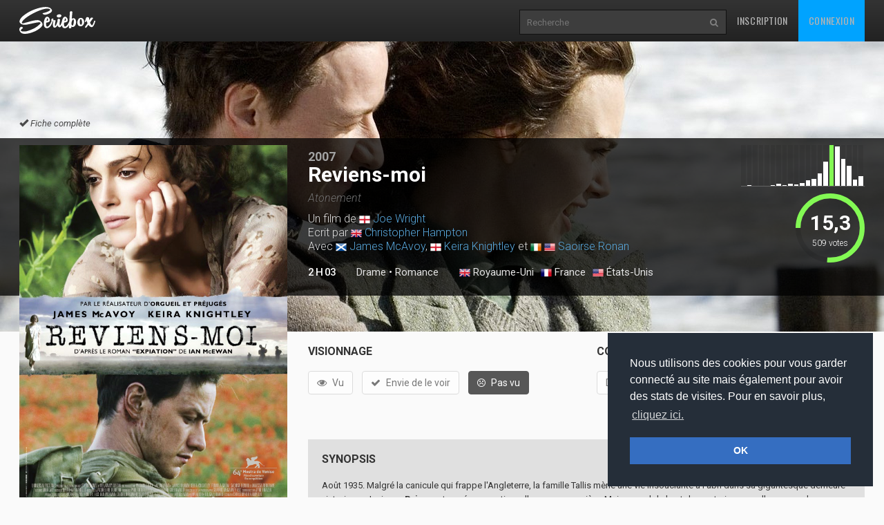

--- FILE ---
content_type: text/html
request_url: https://www.seriebox.com/cine/reviens-moi.html
body_size: 13833
content:
<!DOCTYPE html>
<!--[if IE]><![endif]-->
<!--[if lt IE 7 ]> <html lang="fr" class="ie6"> <![endif]-->
<!--[if IE 7 ]>    <html lang="fr" class="ie7"> <![endif]-->
<!--[if IE 8 ]>    <html lang="fr" class="ie8"> <![endif]-->
<!--[if IE 9 ]>    <html lang="fr" class="ie9"> <![endif]-->
<!--[if (gt IE 9)|!(IE)]><!--> <html lang="fr" class=""> <!--<![endif]-->
	<head prefix="og: http://ogp.me/ns# seriebox: http://ogp.me/ns/apps/seriebox#">
		<meta charset="utf-8" />
		<title>Reviens-moi - Seriebox</title>
		<link rel="canonical" href="https://www.seriebox.com/cine/reviens-moi.html" />
		<!-- Mobile viewport optimized: j.mp/bplateviewport -->
		<meta name="viewport" content="width=device-width, initial-scale=1.0, maximum-scale=1.0, user-scalable=no">
		<link rel="icon" type="image/png" href="https://www.seriebox.com/images/favicons/favicon.png" />
		<link rel="apple-touch-icon" href="https://www.seriebox.com/images/favicons/apple-touch-icon-precomposed.png">
		<meta name="robots" content="all" />
		<meta name="description" content="Août 1935. Malgré la canicule qui frappe l'Angleterre, la famille Tallis mène une vie insouciante à l'abri dans sa gigantesque demeure victorienne. La jeune Briony a trouvé sa vocation, elle sera romancière. Mais quand du haut de ses treize ans, elle surprend sa soeur aînée Cecilia dans les bras de Robbie, fils de domestique, sa réaction naïve face aux désirs des adultes va provoquer une tragédie et marquer à jamais le destin du jeune homme." />
		<meta name="author" content="babajem" />
		<meta name="alexaVerifyID" content="9jiB0fU6Hn2TCsFCuX6dT26pMek" />
		<meta property="fb:app_id" content="136348001434" />
		<meta name="theme-color" content="#356ec1" />
		<meta property="og:site_name" content="Seriebox">
		<meta property="og:type" content="video.movie" />
		<meta property="og:title" content="Reviens-moi" />
		<meta property="og:image" content="https://img.seriebox.com/films/3/3844/affich_3844_2.jpg" />
		<meta property="og:description" content="Août 1935. Malgré la canicule qui frappe l'Angleterre, la famille Tallis mène une vie insouciante à l'abri dans sa gigantesque demeure victorienne. La jeune Briony a trouvé sa vocation, elle sera romancière. Mais quand du haut de ses treize ans, elle surprend sa soeur aînée Cecilia dans les bras de Robbie, fils de domestique, sa réaction naïve face aux désirs des adultes va provoquer une tragédie et marquer à jamais le destin du jeune homme." />
		<meta property="og:url" content="https://www.seriebox.com/cine/reviens-moi.html">
		<meta name="twitter:card" content="photo" />
		<meta name="twitter:site" content="@seriebox" />
		<meta name="twitter:title" content="Reviens-moi" />
		<meta name="twitter:description" content="Août 1935. Malgré la canicule qui frappe l'Angleterre, la famille Tallis mène une vie insouciante à l'abri dans sa gigantesque demeure victorienne. La jeune Briony a trouvé sa vocation, elle sera romancière. Mais quand du haut de ses treize ans, elle surprend sa soeur aînée Cecilia dans les bras de Robbie, fils de domestique, sa réaction naïve face aux désirs des adultes va provoquer une tragédie et marquer à jamais le destin du jeune homme." />
		<meta name="twitter:image" content="https://img.seriebox.com/films/3/3844/affich_3844_2.jpg" />
		<meta name="movieTitle" content="Reviens-moi">
		<!-- HTML5 shim and Respond.js IE8 support of HTML5 elements and media queries -->
		<!--[if lt IE 9]>
			<script src="https://www.seriebox.com/bower_components/html5shiv/dist/html5shiv.min.js"></script>
			<script src="https://www.seriebox.com/bower_components/respond/dest/respond.min.js"></script>
		<![endif]-->
		<link href="https://fonts.googleapis.com/css?family=Oswald:400,300,700" rel="stylesheet" type="text/css">
		<link href="https://fonts.googleapis.com/css?family=Roboto:400,100,100italic,300,300italic,400italic,500,500italic,700,700italic" rel="stylesheet" type="text/css">
		<link rel="stylesheet" href="https://www.seriebox.com/bower_components/bootstrap/dist/css/bootstrap.min.css">
		<link rel="stylesheet" href="https://www.seriebox.com/css/font-awesome-4.7.0/css/font-awesome.min.css">
		<link rel="stylesheet" href="https://www.seriebox.com/js/plugins/jquery-ui/jquery-ui-1.10.3.custom.min.css">
		<link rel="stylesheet" href="https://www.seriebox.com/js/plugins/EasyAutocomplete-1.3.5/easy-autocomplete.min.css">
		<link rel="stylesheet" href="https://www.seriebox.com/js/plugins/EasyAutocomplete-1.3.5/easy-autocomplete.themes.min.css">
		<link rel="stylesheet" media="all" href="https://www.seriebox.com/js/plugins/icheck/skins/square/blue.css?t=1132" />
		<link rel="stylesheet" media="all" href="https://www.seriebox.com/js/plugins/tempus-dominus-4.17.49/css/bootstrap-datetimepicker.min.css?t=1132" />
		<link rel="stylesheet" media="all" href="https://www.seriebox.com/css/animatecss/animate.css?t=1132" />
		<link rel="stylesheet" media="all" href="https://www.seriebox.com/bower_components/slick-carousel/slick/slick.css?t=1132" />
		<link rel="stylesheet" media="all" href="https://www.seriebox.com/bower_components/slick-carousel/slick/slick-theme.css?t=1132" />
		<link rel="stylesheet" media="all" href="https://www.seriebox.com/bower_components/fancybox/dist/jquery.fancybox.min.css?t=1132" />
		<link rel="stylesheet" media="all" href="https://www.seriebox.com/css/global/seriebox_20260109140434.css" />
	</head>
	<body>
		<header class="navbar navbar-inverse navbar-fixed-top compensate-for-scrollbar bs-docs-nav" id="movie">
			<div class="container">
				<div class="navbar-header">
					<button class="navbar-toggle collapsed" type="button" data-toggle="collapse" data-target=".bs-navbar-collapse">
						<span class="sr-only">Toggle navigation</span>
						<span class="icon-bar"></span>
						<span class="icon-bar"></span>
						<span class="icon-bar"></span>
					</button>
					<a href="https://www.seriebox.com" class="navbar-brand">
						<img src="https://www.seriebox.com/images/logos/seriebox_logo_white.svg" alt="Seriebox Logo" width="110" height="39" style="margin-top: 10px;" />
					</a>
				</div>
				<nav class="collapse navbar-collapse bs-navbar-collapse">
					<div class="navbar-collapse-inner">
						<ul class="nav navbar-nav navbar-right">
							<li>
								<a href="https://www.seriebox.com/forum/register.php" id="go_inscription">Inscription</a>
							</li>
							<li>
								<a href="https://www.seriebox.com/forum/login.php" id="go_connexion">Connexion</a>
							</li>
						</ul>
						<form action="https://www.seriebox.com/search.php" method="get" class="navbar-form navbar-right">
							<input type="text" name="txt" class="txt" value="" id="research_global" aria-labelledby="Recherche" placeholder="Recherche" required />
							<button type="submit" class="submit" tabindex="2"><i class="fa fa-search" aria-hidden="true"></i><i class="fa fa-circle-o-notch" aria-hidden="true"></i></button>
						</form>
					</div>
				</nav>
				<div class="clear"></div>
			</div>
		</header>
		<div id="wrapper">
			<div itemscope itemtype="http://schema.org/Movie">
				<meta itemprop="name" content="Reviens-moi" />
				<div class="fiche_v2_header">
					<div class="fiche_v2_header_bg" style="background-image: url(https://img.seriebox.com/films/3/3844/_1920_420/reviens-moi_1456516119.jpg);"></div>
					<div class="fiche_v2_topbar">
						<div class="container">
							<div class="row">
								<div id="item_travel">
									 <span id="item_fiche_completed"><span class="glyphicon glyphicon-ok"></span> Fiche complète</a>
								</div>
								<div class="col-sm-7 col-sm-offset-5 col-md-6 col-md-offset-4 fiche_v2_header_title"><div class="row"><div class="col-xs-12 visible-xs-block"><div class="row"><div class="col-xs-6 col-xs-offset-3">
									<div class="item_cover_wrapper">
										<a href="https://img.seriebox.com/films/3/3844/affich_3844_2.jpg?id=91" id="item_cover" data-fancybox>
											<img src="https://img.seriebox.com/films/3/3844/affich_3844_2.jpg" alt="affiche du film Reviens-moi" />
											<i class="fa fa-search-plus"></i>
										</a>
									</div></div></div></div><div class="col-md-12 col-sm-12">
									<p class="item_year"><a href="classement.php?annee=2007">2007</a></p>
									<h1 itemprop="name"><span class="movie_title">Reviens-moi</span></h1>
									<h2 id="movie_original_title">Atonement</h2>
									<h2>Un film de <img src="/images/flag/en.png" alt="Angleterre" title="Angleterre" class="btooltip" width="16" /> <a href="https://www.seriebox.com/people/joe-wright.html">Joe Wright</a><br />Ecrit par <img src="/images/flag/gb.png" alt="Royaume-Uni" title="Royaume-Uni" class="btooltip" width="16" /> <a href="https://www.seriebox.com/people/christopher-hampton.html">Christopher Hampton</a><br />Avec <img src="/images/flag/scot.png" alt="Écosse" title="Écosse" class="btooltip" width="16" /> <a href="https://www.seriebox.com/people/james-mcavoy.html">James McAvoy</a>, <img src="/images/flag/en.png" alt="Angleterre" title="Angleterre" class="btooltip" width="16" /> <a href="https://www.seriebox.com/people/keira-knightley.html">Keira Knightley</a> et <img src="/images/flag/ie.png" alt="Irlande" title="Irlande" class="btooltip" width="16" /> <img src="/images/flag/us.png" alt="États-Unis" title="États-Unis" class="btooltip" width="16" /> <a href="https://www.seriebox.com/people/saoirse-ronan.html">Saoirse Ronan</a></h2>
									<div class="header_line_infos">
										<h3 id="movie_time">2 h 03</h3>
										<h3 id="item_genre"><a href="classement.php?genre=49">Drame</a> &bull; <a href="classement.php?genre=77">Romance</a></h3>
										<h3 id="movie_flags"><a href="classement.php?origine=190" class="movie_flag"><img src="/images/flag/gb.png" alt="Royaume-Uni" /> Royaume-Uni</a><a href="classement.php?origine=1" class="movie_flag"><img src="/images/flag/fr.png" alt="France" /> France</a><a href="classement.php?origine=11" class="movie_flag"><img src="/images/flag/us.png" alt="États-Unis" /> États-Unis</a></h3>
									</div>
								</div>
							</div>
							<div class="clearfix"></div>
						</div>
						<div class="col-sm-7 col-sm-offset-5 col-md-2 col-md-offset-0" id="fiche_v2_header_average">
							<div id="header_average"><a href="javascript:;" class="note_graph_link" data-src="#note_graph_fancybox">
								<div class="note_graph_wrapper">
									<div class="note_graph pull-right">
										<div class="bar bar_note_good">
											<div class="btooltip" title="0/20<br />0 vote">
												<span class="number">0</span>
												<div class="bar_inner" style="height:0%"></div>
											</div>
										</div>
										<div class="bar bar_note_good">
											<div class="btooltip" title="1/20<br />1 vote">
												<span class="number">1</span>
												<div class="bar_inner" style="height:0.98039215686275%"></div>
											</div>
										</div>
										<div class="bar bar_note_good">
											<div class="btooltip" title="2/20<br />0 vote">
												<span class="number">2</span>
												<div class="bar_inner" style="height:0%"></div>
											</div>
										</div>
										<div class="bar bar_note_good">
											<div class="btooltip" title="3/20<br />0 vote">
												<span class="number">3</span>
												<div class="bar_inner" style="height:0%"></div>
											</div>
										</div>
										<div class="bar bar_note_good">
											<div class="btooltip" title="4/20<br />0 vote">
												<span class="number">4</span>
												<div class="bar_inner" style="height:0%"></div>
											</div>
										</div>
										<div class="bar bar_note_good">
											<div class="btooltip" title="5/20<br />2 votes">
												<span class="number">5</span>
												<div class="bar_inner" style="height:1.9607843137255%"></div>
											</div>
										</div>
										<div class="bar bar_note_good">
											<div class="btooltip" title="6/20<br />5 votes">
												<span class="number">6</span>
												<div class="bar_inner" style="height:4.9019607843137%"></div>
											</div>
										</div>
										<div class="bar bar_note_good">
											<div class="btooltip" title="7/20<br />2 votes">
												<span class="number">7</span>
												<div class="bar_inner" style="height:1.9607843137255%"></div>
											</div>
										</div>
										<div class="bar bar_note_good">
											<div class="btooltip" title="8/20<br />6 votes">
												<span class="number">8</span>
												<div class="bar_inner" style="height:5.8823529411765%"></div>
											</div>
										</div>
										<div class="bar bar_note_good">
											<div class="btooltip" title="9/20<br />4 votes">
												<span class="number">9</span>
												<div class="bar_inner" style="height:3.921568627451%"></div>
											</div>
										</div>
										<div class="bar bar_note_good">
											<div class="btooltip" title="10/20<br />7 votes">
												<span class="number">10</span>
												<div class="bar_inner" style="height:6.8627450980392%"></div>
											</div>
										</div>
										<div class="bar bar_note_good">
											<div class="btooltip" title="11/20<br />13 votes">
												<span class="number">11</span>
												<div class="bar_inner" style="height:12.745098039216%"></div>
											</div>
										</div>
										<div class="bar bar_note_good">
											<div class="btooltip" title="12/20<br />17 votes">
												<span class="number">12</span>
												<div class="bar_inner" style="height:16.666666666667%"></div>
											</div>
										</div>
										<div class="bar bar_note_good">
											<div class="btooltip" title="13/20<br />32 votes">
												<span class="number">13</span>
												<div class="bar_inner" style="height:31.372549019608%"></div>
											</div>
										</div>
										<div class="bar bar_note_good">
											<div class="btooltip" title="14/20<br />61 votes">
												<span class="number">14</span>
												<div class="bar_inner" style="height:59.803921568627%"></div>
											</div>
										</div>
										<div class="bar bar_note_good bar_average">
											<div class="btooltip" title="15/20<br />102 votes">
												<span class="number">15</span>
												<div class="bar_inner" style="height:100%"></div>
											</div>
										</div>
										<div class="bar bar_note_good">
											<div class="btooltip" title="16/20<br />99 votes">
												<span class="number">16</span>
												<div class="bar_inner" style="height:97.058823529412%"></div>
											</div>
										</div>
										<div class="bar bar_note_good">
											<div class="btooltip" title="17/20<br />67 votes">
												<span class="number">17</span>
												<div class="bar_inner" style="height:65.686274509804%"></div>
											</div>
										</div>
										<div class="bar bar_note_good">
											<div class="btooltip" title="18/20<br />50 votes">
												<span class="number">18</span>
												<div class="bar_inner" style="height:49.019607843137%"></div>
											</div>
										</div>
										<div class="bar bar_note_good">
											<div class="btooltip" title="19/20<br />16 votes">
												<span class="number">19</span>
												<div class="bar_inner" style="height:15.686274509804%"></div>
											</div>
										</div>
										<div class="bar bar_note_good">
											<div class="btooltip" title="20/20<br />25 votes">
												<span class="number">20</span>
												<div class="bar_inner" style="height:24.509803921569%"></div>
											</div>
										</div>
									</div>
									<div class="clear"></div>
								</div>
								<div style="display:none;">
									<div id="note_graph_fancybox">
										<div>
											<h2>Répartition des notes</h2>
											<div class="note_graph_big note_graph">
												<div class="bar">
													<span class="number">0</span>
													<div class="bar_inner" style="height:0%">
													</div>
												</div>
												<div class="bar">
													<span class="number">1</span>
													<div class="bar_inner" style="height:0.98039215686275%">
														<span class="count count_top">1</span>
													</div>
												</div>
												<div class="bar">
													<span class="number">2</span>
													<div class="bar_inner" style="height:0%">
													</div>
												</div>
												<div class="bar">
													<span class="number">3</span>
													<div class="bar_inner" style="height:0%">
													</div>
												</div>
												<div class="bar">
													<span class="number">4</span>
													<div class="bar_inner" style="height:0%">
													</div>
												</div>
												<div class="bar">
													<span class="number">5</span>
													<div class="bar_inner" style="height:1.9607843137255%">
														<span class="count count_top">2</span>
													</div>
												</div>
												<div class="bar">
													<span class="number">6</span>
													<div class="bar_inner" style="height:4.9019607843137%">
														<span class="count count_top">5</span>
													</div>
												</div>
												<div class="bar">
													<span class="number">7</span>
													<div class="bar_inner" style="height:1.9607843137255%">
														<span class="count count_top">2</span>
													</div>
												</div>
												<div class="bar">
													<span class="number">8</span>
													<div class="bar_inner" style="height:5.8823529411765%">
														<span class="count count_top">6</span>
													</div>
												</div>
												<div class="bar">
													<span class="number">9</span>
													<div class="bar_inner" style="height:3.921568627451%">
														<span class="count count_top">4</span>
													</div>
												</div>
												<div class="bar">
													<span class="number">10</span>
													<div class="bar_inner" style="height:6.8627450980392%">
														<span class="count count_top">7</span>
													</div>
												</div>
												<div class="bar">
													<span class="number">11</span>
													<div class="bar_inner" style="height:12.745098039216%">
														<span class="count count_top">13</span>
													</div>
												</div>
												<div class="bar">
													<span class="number">12</span>
													<div class="bar_inner" style="height:16.666666666667%">
														<span class="count count_top">17</span>
													</div>
												</div>
												<div class="bar">
													<span class="number">13</span>
													<div class="bar_inner" style="height:31.372549019608%">
														<span class="count">32</span>
													</div>
												</div>
												<div class="bar">
													<span class="number">14</span>
													<div class="bar_inner" style="height:59.803921568627%">
														<span class="count">61</span>
													</div>
												</div>
												<div class="bar">
													<span class="number">15</span>
													<div class="bar_inner" style="height:100%">
														<span class="count">102</span>
													</div>
												</div>
												<div class="bar">
													<span class="number">16</span>
													<div class="bar_inner" style="height:97.058823529412%">
														<span class="count">99</span>
													</div>
												</div>
												<div class="bar">
													<span class="number">17</span>
													<div class="bar_inner" style="height:65.686274509804%">
														<span class="count">67</span>
													</div>
												</div>
												<div class="bar">
													<span class="number">18</span>
													<div class="bar_inner" style="height:49.019607843137%">
														<span class="count">50</span>
													</div>
												</div>
												<div class="bar">
													<span class="number">19</span>
													<div class="bar_inner" style="height:15.686274509804%">
														<span class="count count_top">16</span>
													</div>
												</div>
												<div class="bar">
													<span class="number">20</span>
													<div class="bar_inner" style="height:24.509803921569%">
														<span class="count count_top">25</span>
													</div>
												</div>
												<div class="clear"></div>
											</div>
										</div>
									</div>
								</div>
								<div class="item_average_wrapper">
									<div class="item_average"><span class="glyphicon glyphicon-star"></span> <span class="average_number">15,3</span> <span class="average_on">/ 20</span><span class="nb_votes"><span class="nbrevotes_number">509</span> <span class="nbrevotes_word">votes</span></span>
									</div>
									<div class="average_circle" data-value="0.764538" data-size="100" data-fill="{ &quot;color&quot;: &quot;#83F954&quot; }"></div>
									<div class="clearfix"></div>
								</div>
								<div class="clearfix"></div>
							</a>
						</div>
						<div class="clear"></div>
					</div>
				</div>
			</div>
		</div>
	</div>
	<div class="row_color row_item_v2" id="fiche_v2_informations">
		<div class="container">
			<div class="row">
				<div class="col-sm-5 col-md-4" id="col_item_cover">
					<div class="item_cover_wrapper">
						<a href="https://img.seriebox.com/films/3/3844/affich_3844_2.jpg?id=412" id="item_cover" data-fancybox>
							<img src="https://img.seriebox.com/films/3/3844/affich_3844_2.jpg" alt="affiche du film Reviens-moi" />
							<i class="fa fa-search-plus"></i>
						</a>
					</div>
					<div class="item_details my3">
						<h2>Détails</h2>
						<div class="row row_item_v2_details">
							<div class="col-xs-5 col_left">
								<h3>Titre(s) alternatif(s)</h3>
							</div>
							<div class="col-xs-7 col_right">
								Expiation<br />
							</div>
						</div>
						<div class="row row_item_v2_details">
							<div class="col-xs-5 col_left">
								<h3>Date de sortie <img src="/images/world-flags/France.png" alt="FR" class="flag" title="FR" /> </h3>
							</div>
							<div class="col-xs-7 col_right">
								<span class="date">9 janvier 2008</span>
							</div>
						</div>
						<div class="row row_item_v2_details">
							<div class="col-xs-5 col_left">
								<h3>Date de sortie <img src="/images/world-flags/Belgium.png" alt="BE" class="flag" title="BE" /> </h3>
							</div>
							<div class="col-xs-7 col_right">
								<span class="date">9 janvier 2008</span>
							</div>
						</div>
						<div class="row row_item_v2_details">
							<div class="col-xs-5 col_left">
								<h3>Date de sortie <img src="/images/world-flags/USA.png" alt="US" class="flag" title="US" /> </h3>
							</div>
							<div class="col-xs-7 col_right">
								<span class="date">7 décembre 2007</span>
							</div>
						</div>
						<div class="row row_item_v2_details">
							<div class="col-xs-5 col_left">
								<h3>Date de sortie <img src="/images/flag/gb.png" class="flag" /></h3>
							</div>
							<div class="col-xs-7 col_right">
								<span class="date">7 septembre 2007</span>
							</div>
						</div>
						<div class="row row_item_v2_details">
							<div class="col-xs-5 col_left">
								<h3>1ère sortie festival</h3>
							</div>
							<div class="col-xs-7 col_right">
								<span class="date">28 août 2007</span>
							</div>
						</div>
						<div class="row row_item_v2_details">
							<div class="col-xs-5 col_left">
								<h3>Budget</h3>
							</div>
							<div class="col-xs-7 col_right">
								30 M$
							</div>
						</div>
						<div class="row row_item_v2_details">
							<div class="col-xs-5 col_left">
								<h3>Recette mondiale</h3>
							</div>
							<div class="col-xs-7 col_right">
								129.266 M$
							</div>
						</div>
						<div class="row row_item_v2_details">
							<div class="col-xs-12">
								<strong>Sources</strong><br /><div class="flex flex-wrap justify-start my1"><a href="https://www.imdb.com/title/tt0783233/" class="btn-square -imdb" target="_blank"><i class="fa fa-imdb" aria-hidden="true"></i> </a><a href="https://www.allocine.fr/film/fichefilm_gen_cfilm=119409.html" class="btn-square -allocine ml1" target="_blank"><img src="https://www.seriebox.com/images/cine/logo_allocine.png" class="allocine_logo" /> </a><a href="https://www.themoviedb.org/movie/4347/" class="btn-square -tmdb ml1" target="_blank"><img src="https://www.seriebox.com/images/cine/logo_themoviedb.jpg" class="themoviedb_logo" /> </a><a href="https://www.thetvdb.com/dereferrer/movie/1828" class="btn-square -tvdb ml1" target="_blank"><img src="https://www.seriebox.com/images/serie/logo_tvdb.svg" class="tvdb_logo" /> </a><a href="https://fr.wikipedia.org/wiki/Reviens-moi" class="btn-square -wikipedia ml1" target="_blank"><i class="fa fa-wikipedia-w" aria-hidden="true"></i><span class="wiki_lang">FR</span> </a><a href="https://en.wikipedia.org/wiki/Atonement_(2007_film)" class="btn-square -wikipedia ml1" target="_blank"><i class="fa fa-wikipedia-w" aria-hidden="true"></i><span class="wiki_lang">EN</span> </a></div>
							</div>
						</div>
						<div class="row row_item_v2_details mb0">
							<div class="col-xs-12">
								<strong>Plus d'infos</strong><br /><div class="flex flex-wrap justify-start mt1"><a href="http://www.youtube.com/results?search_query=Reviens-moi+trailer&amp;aq=f" class="btn-square -youtube" target="_blank"><i class="fa fa-youtube-play" aria-hidden="true"></i><span class="wiki_lang">VF</span> </a><a href="http://www.youtube.com/results?search_query=Atonement+trailer&amp;aq=f" class="btn-square -youtube ml1" target="_blank"><i class="fa fa-youtube-play" aria-hidden="true"></i><span class="wiki_lang">VO</span> </a><a href="https://www.justwatch.com/fr/recherche?q=Reviens-moi" class="btn-square -justwatch ml1" target="_blank"><img src="https://www.seriebox.com/images/cine/logo_justwatch.png" class="justwatch_logo" /><span class="wiki_lang">VF</span> </a><a href="https://www.justwatch.com/fr/recherche?q=Atonement" class="btn-square -justwatch ml1" target="_blank"><img src="https://www.seriebox.com/images/cine/logo_justwatch.png" class="justwatch_logo" /><span class="wiki_lang">VO</span> </a></div>
							</div>
						</div>
					</div>
					<div class="item_details my3">
						<h2>Awards</h2><ul class="py1"><li class="award_icon_wrapper"><a href="#movie_zone_awards" class="btooltip" data-original-title="1 Oscar"><img src="/ceremonie/award_icons/award_icon_oscars.png" alt="" />1</a></li><li class="award_icon_wrapper"><a href="#movie_zone_awards" class="btooltip" data-original-title="2 Golden Globes"><img src="/ceremonie/award_icons/award_icon_golden-globes.png" alt="" />2</a></li></ul><div class="clearfix"></div></div>
					</div>
					<div class="col-sm-7 col-md-8">
						<div class="row">
							<div class="col-md-6">
								<div id="movie_visionnage"><h2>Visionnage</h2>
									<div rel="3844" data-alias="https://www.seriebox.com/cine/reviens-moi.html" class="visionnage control">
										<ul class="list-inline">
											<li><a href="" class="btn btn-default vu movie disabled"><i class="fa fa-eye"></i> Vu</a></li>
											<li><a href="" class="btn btn-default wish movie disabled"><i class="fa fa-check"></i> Envie de le voir</a></li>
											<li><a href="" class="btn btn-default pasvu movie btn-danger disabled"><i class="fa fa-frown-o"></i> Pas vu</a></li>
										</ul>
									</div>
									<ul class="list-unstyled" id="viewings_listing">
										<li class="wrapper_btn_review" style="display:none;">
											<a href="#" class="btn btn-sm btn-default film_revu" data-movie="3844">Je viens de le revoir</a>
										</li>
									</ul>
									<div class="clearfix"></div>
								</div>
							</div>
							<div class="col-md-6">
								<div class="movie_collection">
									<h2>Collection</h2>
									<div class="collection control" rel="3844">
										<ul class="list-inline">
											<li><a href="#" class="btn btn-default movie dvd disabled">DVD</a></li>
											<li><a href="#" class="btn btn-default movie bluray disabled">Bluray</a></li>
											<li><a href="#" class="btn btn-default movie r4k disabled">4K</a></li>
											<li><a href="#" class="btn btn-default movie hddvd disabled">HD DVD</a></li>
											<li><a href="#" class="btn btn-default movie vhs disabled">VHS</a></li>
										</ul>
										<div class="loading" style="display:none;"><img src="../images/design/loading/loading-circle-black-16px.gif" alt="loading" /></div>
										<div class="clear"></div>
									</div>
								</div>
							</div>
						</div>
						<div class="row">
							<div class="col-md-12">
								<div class="item_details my3 item_synopsis item_synopsis_movie">
									<h2>Synopsis</h2>
									<div><p>Août 1935. Malgré la canicule qui frappe l'Angleterre, la famille Tallis mène une vie insouciante à l'abri dans sa gigantesque demeure victorienne. La jeune <span style="font-weight:bold;">Briony</span> a trouvé sa vocation, elle sera romancière. Mais quand du haut de ses treize ans, elle surprend sa soeur aînée <span style="font-weight:bold;">Cecilia</span> dans les bras de <span style="font-weight:bold;">Robbie</span>, fils de domestique, sa réaction naïve face aux désirs des adultes va provoquer une tragédie et marquer à jamais le destin du jeune homme.</p><p class="adaptation"> Adapté du livre <a href="http://www.livraddict.com/biblio/book.php?id=2712">Expiation de Ian McEwan</a></p>
										<p class="movie_tags"><a href="https://www.seriebox.com/cine/tous_les_films.php?tag=12" class="label label-default">Seconde Guerre mondiale</a><a href="https://www.seriebox.com/cine/tous_les_films.php?tag=64" class="label label-default">Adaptation d’une œuvre littéraire</a></p>
									</div>
								</div>
								<div id="movie_friends_seen" class="item_friends_zone">
									<h2 class="-normal">1981 membres ont vu ce film</h2>
								</div>
								<div id="movie_friends_wish" class="item_friends_zone mt2">
									<h2 class="-normal">871 membres veulent voir ce film</h2>
								</div>
							</div>
						</div>
					</div>
				</div>
			</div>
		</div>
		<div class="row_color row_item_v2" id="row_movie_casting">
			<a id="casting"></a>
			<div class="container casting" id="castingMovie">
				<h2><i class="fa fa-users"></i> Casting</h2>
				<div class="row">
					<ul class="">
						<li class="col-lg-3 col-md-4 col-sm-6 col-xs-12">
							<a href="https://www.seriebox.com/people/james-mcavoy.html">
							<img src="https://www.seriebox.com/images/people/defaut.gif" width="75" height="75" class="left mr1 -radius" alt="miniature non trouvee" /></a>
							<h4><img src="/images/flag/scot.png" alt="Écosse" title="Écosse" class="btooltip" width="16" /> <a href="https://www.seriebox.com/people/james-mcavoy.html">James McAvoy</a></h4><p class="movieRole">Rôle principal</p>
							<p><a href="https://www.seriebox.com/people/james-mcavoy.html" class="perso">Robbie Turner</a></p>
						</li>
						<li class="col-lg-3 col-md-4 col-sm-6 col-xs-12">
							<a href="https://www.seriebox.com/people/keira-knightley.html">
							<img src="https://www.seriebox.com/images/people/defaut.gif" width="75" height="75" class="left mr1 -radius" alt="miniature non trouvee" /></a>
							<h4><img src="/images/flag/en.png" alt="Angleterre" title="Angleterre" class="btooltip" width="16" /> <a href="https://www.seriebox.com/people/keira-knightley.html">Keira Knightley</a></h4><p class="movieRole">Rôle principal</p>
							<p><a href="https://www.seriebox.com/people/keira-knightley.html" class="perso">Cecilia Tallis</a></p>
						</li>
						<li class="col-lg-3 col-md-4 col-sm-6 col-xs-12">
							<a href="https://www.seriebox.com/people/saoirse-ronan.html">
							<img src="https://www.seriebox.com/images/people/defaut.gif" width="75" height="75" class="left mr1 -radius" alt="miniature non trouvee" /></a>
							<h4><img src="/images/flag/ie.png" alt="Irlande" title="Irlande" class="btooltip" width="16" /> <img src="/images/flag/us.png" alt="États-Unis" title="États-Unis" class="btooltip" width="16" /> <a href="https://www.seriebox.com/people/saoirse-ronan.html">Saoirse Ronan</a></h4><p class="movieRole">Rôle principal</p>
							<p><a href="https://www.seriebox.com/people/saoirse-ronan.html" class="perso">Briony Tallis (à 13 ans)</a></p>
						</li>
						<li class="col-lg-3 col-md-4 col-sm-6 col-xs-12">
							<a href="https://www.seriebox.com/people/romola-garai.html">
							<img src="https://www.seriebox.com/images/people/defaut.gif" width="75" height="75" class="left mr1 -radius" alt="miniature non trouvee" /></a>
							<h4><img src="/images/flag/gb.png" alt="Royaume-Uni" title="Royaume-Uni" class="btooltip" width="16" /> <a href="https://www.seriebox.com/people/romola-garai.html">Romola Garai</a></h4><p class="movieRole">Rôle principal</p>
							<p><a href="https://www.seriebox.com/people/romola-garai.html" class="perso">Briony Tallis (à 18 ans)</a></p>
						</li>
						<li class="col-lg-3 col-md-4 col-sm-6 col-xs-12">
							<a href="https://www.seriebox.com/people/vanessa-redgrave.html">
							<img src="https://www.seriebox.com/images/people/defaut.gif" width="75" height="75" class="left mr1 -radius" alt="miniature non trouvee" /></a>
							<h4><img src="/images/flag/en.png" alt="Angleterre" title="Angleterre" class="btooltip" width="16" /> <a href="https://www.seriebox.com/people/vanessa-redgrave.html">Vanessa Redgrave</a></h4><p class="movieRole">Rôle principal</p>
							<p><a href="https://www.seriebox.com/people/vanessa-redgrave.html" class="perso">Briony Tallis (adulte)</a></p>
						</li>
						<li class="col-lg-3 col-md-4 col-sm-6 col-xs-12">
							<a href="https://www.seriebox.com/people/benedict-cumberbatch.html">
							<img src="https://www.seriebox.com/images/people/defaut.gif" width="75" height="75" class="left mr1 -radius" alt="miniature non trouvee" /></a>
							<h4><img src="/images/flag/en.png" alt="Angleterre" title="Angleterre" class="btooltip" width="16" /> <a href="https://www.seriebox.com/people/benedict-cumberbatch.html">Benedict Cumberbatch</a></h4><p class="movieRole">Rôle secondaire</p>
							<p><a href="https://www.seriebox.com/people/benedict-cumberbatch.html" class="perso">Paul Marshall</a></p>
						</li>
						<li class="col-lg-3 col-md-4 col-sm-6 col-xs-12">
							<a href="https://www.seriebox.com/people/brenda-blethyn.html">
							<img src="https://www.seriebox.com/images/people/defaut.gif" width="75" height="75" class="left mr1 -radius" alt="miniature non trouvee" /></a>
							<h4><img src="/images/flag/en.png" alt="Angleterre" title="Angleterre" class="btooltip" width="16" /> <a href="https://www.seriebox.com/people/brenda-blethyn.html">Brenda Blethyn</a></h4><p class="movieRole">Rôle secondaire</p>
							<p><a href="https://www.seriebox.com/people/brenda-blethyn.html" class="perso">Grace Turner</a></p>
						</li>
						<li class="col-lg-3 col-md-4 col-sm-6 col-xs-12">
							<a href="https://www.seriebox.com/people/juno-temple.html">
							<img src="https://www.seriebox.com/images/people/defaut.gif" width="75" height="75" class="left mr1 -radius" alt="miniature non trouvee" /></a>
							<h4><img src="/images/flag/en.png" alt="Angleterre" title="Angleterre" class="btooltip" width="16" /> <a href="https://www.seriebox.com/people/juno-temple.html">Juno Temple</a></h4><p class="movieRole">Rôle secondaire</p>
							<p><a href="https://www.seriebox.com/people/juno-temple.html" class="perso">Lola Quincey</a></p>
						</li>
						<li class="col-lg-3 col-md-4 col-sm-6 col-xs-12">
							<a href="https://www.seriebox.com/people/patrick-kennedy.html">
							<img src="https://www.seriebox.com/images/people/defaut.gif" width="75" height="75" class="left mr1 -radius" alt="miniature non trouvee" /></a>
							<h4><img src="/images/flag/en.png" alt="Angleterre" title="Angleterre" class="btooltip" width="16" /> <a href="https://www.seriebox.com/people/patrick-kennedy.html">Patrick Kennedy</a></h4><p class="movieRole">Rôle secondaire</p>
							<p><a href="https://www.seriebox.com/people/patrick-kennedy.html" class="perso">Leon Tallis</a></p>
						</li>
						<li class="col-lg-3 col-md-4 col-sm-6 col-xs-12">
							<a href="https://www.seriebox.com/people/harriet-walter.html">
							<img src="https://www.seriebox.com/images/people/defaut.gif" width="75" height="75" class="left mr1 -radius" alt="miniature non trouvee" /></a>
							<h4><img src="/images/flag/en.png" alt="Angleterre" title="Angleterre" class="btooltip" width="16" /> <a href="https://www.seriebox.com/people/harriet-walter.html">Harriet Walter</a></h4><p class="movieRole">Rôle secondaire</p>
							<p><a href="https://www.seriebox.com/people/harriet-walter.html" class="perso">Emily Tallis</a></p>
						</li>
						<li class="col-lg-3 col-md-4 col-sm-6 col-xs-12">
							<a href="https://www.seriebox.com/people/alfie-allen.html">
							<img src="https://www.seriebox.com/images/people/defaut.gif" width="75" height="75" class="left mr1 -radius" alt="miniature non trouvee" /></a>
							<h4><img src="/images/flag/en.png" alt="Angleterre" title="Angleterre" class="btooltip" width="16" /> <a href="https://www.seriebox.com/people/alfie-allen.html">Alfie Allen</a></h4><p class="movieRole">Rôle tertiaire</p>
							<p><a href="https://www.seriebox.com/people/alfie-allen.html" class="perso">Danny Hardman</a></p>
						</li>
						<li class="col-lg-3 col-md-4 col-sm-6 col-xs-12">
							<a href="https://www.seriebox.com/people/michel-vuillermoz.html">
							<img src="https://www.seriebox.com/images/people/defaut.gif" width="75" height="75" class="left mr1 -radius" alt="miniature non trouvee" /></a>
							<h4><img src="/images/flag/fr.png" alt="France" title="France" class="btooltip" width="16" /> <a href="https://www.seriebox.com/people/michel-vuillermoz.html">Michel Vuillermoz</a></h4><p class="movieRole">Rôle tertiaire</p>
							<p><a href="https://www.seriebox.com/people/michel-vuillermoz.html" class="perso">Un français</a></p>
						</li>
						<li class="col-lg-3 col-md-4 col-sm-6 col-xs-12">
							<a href="https://www.seriebox.com/people/lionel-abelanski.html">
							<img src="https://www.seriebox.com/images/people/defaut.gif" width="75" height="75" class="left mr1 -radius" alt="miniature non trouvee" /></a>
							<h4><img src="/images/flag/fr.png" alt="France" title="France" class="btooltip" width="16" /> <a href="https://www.seriebox.com/people/lionel-abelanski.html">Lionel Abelanski</a></h4><p class="movieRole">Rôle tertiaire</p>
							<p><a href="https://www.seriebox.com/people/lionel-abelanski.html" class="perso">Un français</a></p>
						</li>
						<li class="col-lg-3 col-md-4 col-sm-6 col-xs-12">
							<a href="https://www.seriebox.com/people/michelle-duncan.html">
							<img src="https://www.seriebox.com/images/people/defaut.gif" width="75" height="75" class="left mr1 -radius" alt="miniature non trouvee" /></a>
							<h4><img src="/images/flag/scot.png" alt="Écosse" title="Écosse" class="btooltip" width="16" /> <a href="https://www.seriebox.com/people/michelle-duncan.html">Michelle Duncan</a></h4><p class="movieRole">Rôle tertiaire</p>
							<p><a href="https://www.seriebox.com/people/michelle-duncan.html" class="perso">Fiona Maguire</a></p>
						</li>
						<li class="col-lg-3 col-md-4 col-sm-6 col-xs-12">
							<a href="https://www.seriebox.com/people/gina-mckee.html">
							<img src="https://www.seriebox.com/images/people/defaut.gif" width="75" height="75" class="left mr1 -radius" alt="miniature non trouvee" /></a>
							<h4><img src="/images/flag/en.png" alt="Angleterre" title="Angleterre" class="btooltip" width="16" /> <a href="https://www.seriebox.com/people/gina-mckee.html">Gina McKee</a></h4><p class="movieRole">Petit rôle</p>
							<p><a href="https://www.seriebox.com/people/gina-mckee.html" class="perso">Sœur Drummond</a></p>
						</li>
						<li class="col-lg-3 col-md-4 col-sm-6 col-xs-12">
							<a href="https://www.seriebox.com/people/nonso-anozie.html">
							<img src="https://www.seriebox.com/images/people/defaut.gif" width="75" height="75" class="left mr1 -radius" alt="miniature non trouvee" /></a>
							<h4><img src="/images/flag/en.png" alt="Angleterre" title="Angleterre" class="btooltip" width="16" /> <a href="https://www.seriebox.com/people/nonso-anozie.html">Nonso Anozie</a></h4><p class="movieRole">Petit rôle</p>
							<p><a href="https://www.seriebox.com/people/nonso-anozie.html" class="perso">Frank Mace</a></p>
						</li>
						<li class="col-lg-3 col-md-4 col-sm-6 col-xs-12">
							<a href="https://www.seriebox.com/people/daniel-mays.html">
							<img src="https://www.seriebox.com/images/people/defaut.gif" width="75" height="75" class="left mr1 -radius" alt="miniature non trouvee" /></a>
							<h4><img src="/images/flag/en.png" alt="Angleterre" title="Angleterre" class="btooltip" width="16" /> <a href="https://www.seriebox.com/people/daniel-mays.html">Daniel Mays</a></h4><p class="movieRole">Petit rôle</p>
							<p><a href="https://www.seriebox.com/people/daniel-mays.html" class="perso">Tommy Nettle</a></p>
						</li>
						<li class="col-lg-3 col-md-4 col-sm-6 col-xs-12">
							<a href="https://www.seriebox.com/people/john-normington.html">
							<img src="https://www.seriebox.com/images/people/defaut.gif" width="75" height="75" class="left mr1 -radius" alt="miniature non trouvee" /></a>
							<h4><img src="/images/flag/en.png" alt="Angleterre" title="Angleterre" class="btooltip" width="16" /> <a href="https://www.seriebox.com/people/john-normington.html">John Normington</a></h4><p class="movieRole">Petit rôle</p>
							<p><a href="https://www.seriebox.com/people/john-normington.html" class="perso">Vicar</a></p>
						</li>
						<li class="col-lg-3 col-md-4 col-sm-6 col-xs-12">
							<a href="https://www.seriebox.com/people/jeremie-renier.html">
							<img src="https://www.seriebox.com/images/people/defaut.gif" width="75" height="75" class="left mr1 -radius" alt="miniature non trouvee" /></a>
							<h4><img src="/images/flag/be.png" alt="Belgique" title="Belgique" class="btooltip" width="16" /> <a href="https://www.seriebox.com/people/jeremie-renier.html">Jérémie Renier</a></h4><p class="movieRole">Apparition</p>
							<p><a href="https://www.seriebox.com/people/jeremie-renier.html" class="perso">Luc Cornet</a></p>
						</li>
						<li class="col-lg-3 col-md-4 col-sm-6 col-xs-12">
							<a href="https://www.seriebox.com/people/tobias-menzies.html">
							<img src="https://www.seriebox.com/images/people/defaut.gif" width="75" height="75" class="left mr1 -radius" alt="miniature non trouvee" /></a>
							<h4><img src="/images/flag/en.png" alt="Angleterre" title="Angleterre" class="btooltip" width="16" /> <a href="https://www.seriebox.com/people/tobias-menzies.html">Tobias Menzies</a></h4><p class="movieRole">Apparition</p>
							<p><a href="https://www.seriebox.com/people/tobias-menzies.html" class="perso">Un officier naval</a></p>
						</li>
						<li class="col-lg-3 col-md-4 col-sm-6 col-xs-12">
							<a href="https://www.seriebox.com/people/anthony-minghella.html">
							<img src="https://www.seriebox.com/images/people/defaut.gif" width="75" height="75" class="left mr1 -radius" alt="miniature non trouvee" /></a>
							<h4><img src="/images/flag/en.png" alt="Angleterre" title="Angleterre" class="btooltip" width="16" /> <a href="https://www.seriebox.com/people/anthony-minghella.html">Anthony Minghella</a></h4><p class="movieRole">Apparition</p>
							<p><a href="https://www.seriebox.com/people/anthony-minghella.html" class="perso">L'interviewer</a></p>
						</li>
					</ul>
					<div class="clear"></div>
				</div>
			</div>
			<div class="clear"></div>
		</div>
		<div class="row_color row_item_v2" id="row_comments">
			<div class="container">
				<div class="row">
					<div class="col-md-6">
						<a id="comments"></a>
						<h2><i class="fa fa-commenting"></i> Commentaires (<span id="nbre_comments">16</span>)</h2>
						<div id="wrapper_comment_movie" class="comments relative my5">
							<ul class="comments_list">
								<li>
									Pour poster un message, il faut être <a href="../forum/register.php">inscrit sur SerieBox</a>
								</li>
							</ul>
							<div class="comments_wrapper">
								<ul class="comments_list" id="slider_comments_movie">
									<li class="comment_item" id="comment_3955">
										<a id="comments_3955"></a><img src="https://img.seriebox.com/user_avatars//1/1764/avatar_1764.jpg" alt="avatar Kazbonbon" width="50" height="50" class="avatar_member" />
										<div class="comment_content"><span class="note -gray pull-right my5">16 / 20</span><span class="date">Le 21 Décembre 2010 à 22:47</span><a href="/profil/kazbonbon/" class="commentateur">Kazbonbon</a>
											<div class="comment_text">
												<p>Très beau film *;*</p>
											</div>
										</div>
									</li>
									<li class="comment_item" id="comment_8098">
										<a id="comments_8098"></a><img src="https://img.seriebox.com/user_avatars//1/1157/avatar_1157.jpg" alt="avatar Touket" width="50" height="50" class="avatar_member" />
										<div class="comment_content"><span class="note -gray pull-right my5">16 / 20</span><span class="date">Le 16 Juillet 2011 à 19:31</span><a href="/profil/touket/" class="commentateur">Touket</a>
											<div class="comment_text">
												<p>Ouah ! Quel film ! 2 heures de bonheur ! Une histoire très touchante, où comment le mensonge d'une fille un peu naïve peut sceller le destin de deux personnes ! L'Angleterre de cette époque a été parfaitement retranscrite, avec des musiques franchement envoûtantes, sublimes. De plus, le plan assez long sur la bataille de Dunkerque est fabuleux ! Bref, une histoire magnifique, avec des acteurs qui s'imprègnent totalement de leurs rôles donnent un film à voir absolument :).</p>
											</div>
										</div>
									</li>
									<li class="comment_item" id="comment_9887">
										<a id="comments_9887"></a><img src="https://img.seriebox.com/user_avatars//1/1312/avatar_1312.jpg" alt="avatar chooks23" width="50" height="50" class="avatar_member" />
										<div class="comment_content"><span class="note -gray pull-right my5">15 / 20</span><span class="date">Le 09 Septembre 2011 à 14:19</span><a href="/profil/chooks23/" class="commentateur">chooks23</a>
											<div class="comment_text">
												<p>Début un peu lent, mais une fin magnifique et très touchante ! Très bons acteurs et très belle musique. A voir !</p>
											</div>
										</div>
									</li>
									<li class="comment_item" id="comment_11787">
										<a id="comments_11787"></a><img src="https://img.seriebox.com/user_avatars/default_2.png" alt="avatar Sunshine" width="50" height="50" class="avatar_member" />
										<div class="comment_content"><span class="note -gray pull-right my5">14 / 20</span><span class="date">Le 23 Décembre 2011 à 20:11</span><a href="/profil/sunshine/" class="commentateur">Sunshine</a>
											<div class="comment_text">
												<p>d'accord avec chooks23:je commençais à trouver le temps long en début de film et puis tout s'est accéléré à la fin et j'ai compris pourquoi ce film avait une si bonne note.</p>
											</div>
										</div>
									</li>
									<li class="comment_item" id="comment_15520">
										<a id="comments_15520"></a><img src="https://img.seriebox.com/user_avatars/2/2418/avatar.png" alt="avatar Nekya" width="50" height="50" class="avatar_member" />
										<div class="comment_content"><span class="note -gray pull-right my5">14 / 20</span><span class="date">Le 18 Septembre 2012 à 18:42</span><a href="/profil/nekya/" class="commentateur">Nekya</a>
											<div class="comment_text">
												<p>Trop triste la fin TT_TT</p>
											</div>
										</div>
									</li>
									<li class="comment_item" id="comment_15521">
										<a id="comments_15521"></a><img src="https://img.seriebox.com/user_avatars//2/2475/avatar_2475.jpg" alt="avatar valmelon" width="50" height="50" class="avatar_member" />
										<div class="comment_content"><span class="note -gray pull-right my5">18 / 20</span><span class="date">Le 18 Septembre 2012 à 20:04</span><a href="/profil/valmelon/" class="commentateur">valmelon</a>
											<div class="comment_text">
												<p>C'est tendu, beau, émouvant. Le plan-séquence à Dunkerque est juste fantastique, McAvoy parfait. Belle histoire, très bien tournée, je pense que je vais m'en souvenir longtemps!</p>
											</div>
										</div>
									</li>
									<li class="comment_item" id="comment_17237">
										<a id="comments_17237"></a><img src="https://img.seriebox.com/user_avatars//3/3059/avatar_3059.jpg" alt="avatar Velisabeth" width="50" height="50" class="avatar_member" />
										<div class="comment_content"><span class="note -gray pull-right my5">15 / 20</span><span class="date">Le 07 Janvier 2013 à 22:16</span><a href="/profil/velisabeth/" class="commentateur">Velisabeth</a>
											<div class="comment_text">
												<p>Un film qui est la définition même du romantisme, où la romance joue avec la réalité et vice versa. J'ai beaucoup aimé les doubles interprétations ( celle de la fontaine, dans le bureau,...)des yeux d'une jeune fille romancière ( qui aime autant qu'elle hait) et la réalité.De plus, la fin est parfaite et conclut parfaitement cette romance... réalité. La boucle est bouclée. <br />Sinon, j'ai apprécié les beaux décors, les couleurs, les plans, c'est stylisé. La scène de Keira devant sa coiffeuse est juste superbe, épurée, on dirait une pub pour un parfum Chanel. Et puis celle de l'accusation sur le perron... AMAZING.<br />La musique est aussi très bien et coupée où il faut avec des arrêts en accord avec le jeu de l'image. <br />La puissance du jeu de la petite est bluffant. Son regard est tellement ... Je n'ai pas de mots. <br />J'ai quand même plus aimé le début et la fin que le milieu. Il y a eu quelques lenteurs à ce moment là et c'est un peu dommage. <br />Et gros point négatif... Je me demande ce que Jeremie Rénier est venu faire là, tout comme son personnage. <br /></p>
											</div>
										</div>
									</li>
									<li class="comment_item" id="comment_24289">
										<a id="comments_24289"></a><img src="https://img.seriebox.com/user_avatars//10/10695/avatar_10695.jpg" alt="avatar StJamesHudson" width="50" height="50" class="avatar_member" />
										<div class="comment_content"><span class="note -gray pull-right my5">17 / 20</span><span class="date">Le 18 Mars 2014 à 23:06</span><a href="/profil/stjameshudson/" class="commentateur">StJamesHudson</a>
											<div class="comment_text">
												<p>Très beau film qui s'apprécie comme un roman.</p>
											</div>
										</div>
									</li>
									<li class="comment_item" id="comment_34450">
										<a id="comments_34450"></a><img src="https://img.seriebox.com/user_avatars//15/15157/avatar_15157.png" alt="avatar SoM" width="50" height="50" class="avatar_member" />
										<div class="comment_content"><span class="note -gray pull-right my5">18 / 20</span><span class="date">Le 03 Septembre 2015 à 15:31</span><a href="/profil/som/" class="commentateur">SoM</a>
											<div class="comment_text">
												<p>Magnifique histoire d'amour, très touchante. <br />D'ailleurs quelque chose d'autre m'a plu : la façon dont le film est réalisé. Très original!</p>
											</div>
										</div>
									</li>
									<li class="comment_item" id="comment_41661">
										<a id="comments_41661"></a><img src="https://img.seriebox.com/user_avatars//9/9570/avatar_9570.jpg" alt="avatar Dakoren" width="50" height="50" class="avatar_member" />
										<div class="comment_content"><span class="note -gray pull-right my5">15 / 20</span><span class="date">Le 13 Novembre 2016 à 22:33</span><a href="/profil/dakoren/" class="commentateur">Dakoren</a>
											<div class="comment_text">
												<p>J'ai longtemps hésité avant de regarder ce film, parce que j'avais lu une critique qui se plaignait de la négativité de l'histoire. Je me suis enfin décidée à le regarder, et j'ai bien aimé. Cela dit, je rejoins la critique que j'avais lue, au final c'est très négatif, c'est à croire que tout va mal, et tout va de mal en pis, et il n'y a absolument rien, je pense, qui allège ce scénario. C'est un très beau film (avec des plans magnifiques, des très bons acteurs, une bonne réalisation), mais tellement lourd, tellement déprimant finalement.<br /><br />D'ailleurs, je me demande si le livre est aussi dur avec ses personnages.</p>
											</div>
										</div>
									</li>
									<li class="comment_item" id="comment_44027">
										<a id="comments_44027"></a><img src="https://img.seriebox.com/user_avatars//24/24487/avatar_24487.jpg" alt="avatar Kyria" width="50" height="50" class="avatar_member" />
										<div class="comment_content"><span class="note -gray pull-right my5">6 / 20</span><span class="date">Le 29 Avril 2017 à 21:14</span><a href="/profil/kyria/" class="commentateur">Kyria</a>
											<div class="comment_text">
												<p>Alors mince, mon avis n'est pas partagé par beaucoup... Mais j'ai trouvé l'histoire si cruelle qu'elle est parvenue à effacer tous les points positifs du début de film. La tristesse qu'on éprouve une fois le générique déroulé est si désagréable qu'on se demande comment on a pu tenir le visionnage.</p>
											</div>
										</div>
									</li>
									<li class="comment_item" id="comment_71461">
										<a id="comments_71461"></a><img src="https://img.seriebox.com/user_avatars//40/40169/avatar_40169.jpg" alt="avatar Le monstrothecaire" width="50" height="50" class="avatar_member" />
										<div class="comment_content"><span class="note -gray pull-right my5">17 / 20</span><span class="date">Le 12 Août 2022 à 06:44</span><a href="/profil/le-monstrothecaire/" class="commentateur">Le monstrothecaire</a>
											<div class="comment_text">
												<p>Assez bluffé par ce film, dont je n'attendais pas grand chose, n'étant pas très romance. Mais le côté historique/guerre/drame psychologique fonctionne aussi très très bien. Le mode de narration choisi avec des allers-retours temporels est intéressant et la photographie est chiadée. Belle réalisation ! <br />Coup de cœur aussi pour l'interprétation de M'sieur McAvoy et Mdame Ronan.</p>
											</div>
										</div>
									</li>
									<li class="comment_item" id="comment_77457">
										<a id="comments_77457"></a><img src="https://img.seriebox.com/user_avatars/default_4.png" alt="avatar Kyosuke75011" width="50" height="50" class="avatar_member" />
										<div class="comment_content"><span class="note -gray pull-right my5">15 / 20</span><span class="date">Le 26 Janvier 2024 à 00:11</span><a href="/profil/kyosuke75011/" class="commentateur">Kyosuke75011</a>
											<div class="comment_text">
												<p>Une très belle reconstitution pour un film émouvant, à la réalisation particulièrement soignée. Le duo Knightley / McAvoy livre une performance de tout premier plan qui porte en bonne part la sensibilité du film, avec la partition marquante de Dario Marianelli.</p>
											</div>
										</div>
									</li>
									<li class="comment_item" id="comment_81939">
										<a id="comments_81939"></a><img src="https://img.seriebox.com/user_avatars//27/27762/avatar_27762.jpg" alt="avatar Lady_Blue" width="50" height="50" class="avatar_member" />
										<div class="comment_content"><span class="note -gray pull-right my5">15 / 20</span><span class="date">Le 09 Janvier 2025 à 00:47</span><a href="/profil/lady_blue/" class="commentateur">Lady_Blue</a>
											<div class="comment_text">
												<p>Superbe ! Préparez les mouchoirs !</p>
											</div>
										</div>
									</li>
									<li class="comment_item" id="comment_86001">
										<a id="comments_86001"></a><img src="https://img.seriebox.com/user_avatars/36/36637/yue.jpg" alt="avatar MingYue" width="50" height="50" class="avatar_member" />
										<div class="comment_content"><span class="note -gray pull-right my5">15 / 20</span><span class="date">Le 07 Décembre 2025 à 15:20</span><a href="/profil/mingyue/" class="commentateur">MingYue</a>
											<div class="comment_text">
												<p>Ce film m’a prise par le cœur avec une délicatesse brutale. Il ne raconte pas seulement une histoire d’amour, il montre la force d’un destin brisé par l’injustice, le temps, la culpabilité… tout ce que la vie peut détruire quand un mensonge s’immisce.<br />La réalisation est poétique, parfois contemplative, parfois cruelle… Le contraste entre les jardins calmes du début et le chaos de la guerre est saisissant. On passe du rêve au cauchemar, du léger au tragique.<br />Ce qui m’a émue surtout, c’est la manière dont deux êtres faits l’un pour l’autre sont séparés par quelque chose qui ne dépendait pas d’eux. On ressent leur manque, leur attente, leur espoir qui se consume.<br />Les acteurs portent l’histoire avec une intensité incroyable. Leur regard dit plus que leurs mots, et on ne peut qu’avoir mal pour eux.<br />J’ai été touchée par la pureté de certains moments, par la nostalgie qui habite les images, par l’idée que l’amour n’est pas toujours plus fort que tout… mais qu’il reste, qu’il marque, qu’il habite.<br />Pourquoi 15/20 ?<br />Parce que ce film bouleverse, mais laisse aussi une sensation d’inachevé. Il nous prive du réconfort qu’on espérait… et finalement, c’est peut-être ça qui en fait sa beauté tragique.<br />Un film qui ne se regarde pas, mais qui se ressent.<br /></p>
											</div>
										</div>
									</li>
									<li class="comment_item" id="comment_86002">
										<a id="comments_86002"></a><img src="https://img.seriebox.com/user_avatars/36/36637/yue.jpg" alt="avatar MingYue" width="50" height="50" class="avatar_member" />
										<div class="comment_content"><span class="note -gray pull-right my5">15 / 20</span><span class="date">Le 07 Décembre 2025 à 15:45</span><a href="/profil/mingyue/" class="commentateur">MingYue</a>
											<div class="comment_text">
												<p>Ce film m’a prise par le cœur avec une délicatesse brutale. Il ne raconte pas seulement une histoire d’amour, il montre la force d’un destin brisé par l’injustice, le temps, la culpabilité… tout ce que la vie peut détruire quand un mensonge s’immisce.<br />La réalisation est poétique, parfois contemplative, parfois cruelle… Le contraste entre les jardins calmes du début et le chaos de la guerre est saisissant. On passe du rêve au cauchemar, du léger au tragique.<br />Ce qui m’a émue surtout, c’est la manière dont deux êtres faits l’un pour l’autre sont séparés par quelque chose qui ne dépendait pas d’eux. On ressent leur manque, leur attente, leur espoir qui se consume.<br />Les acteurs portent l’histoire avec une intensité incroyable. Leur regard dit plus que leurs mots, et on ne peut qu’avoir mal pour eux.<br />J’ai été touchée par la pureté de certains moments, par la nostalgie qui habite les images, par l’idée que l’amour n’est pas toujours plus fort que tout… mais qu’il reste, qu’il marque, qu’il habite.<br />Pourquoi 15/20 ?<br />Parce que ce film bouleverse, mais laisse aussi une sensation d’inachevé. Il nous prive du réconfort qu’on espérait… et finalement, c’est peut-être ça qui en fait sa beauté tragique.<br />Un film qui ne se regarde pas, mais qui se ressent.<br /></p>
											</div>
										</div>
									</li>
								</ul>
							</div>
							<ul class="comments_list">
								<li>
									Pour poster un message, il faut être <a href="../forum/register.php">inscrit sur SerieBox</a>
								</li>
							</ul>
							<div class="clearfix"></div>
						</div>
					</div>
					<div class="col-md-6">
						<div class="item_details my3">
							<h2>Equipe technique</h2>
							<div class="row row_item_v2_details">
								<div class="col-xs-5 col_left">
									<h3>Réalisateur</h3>
								</div>
								<div class="col-xs-7 col_right">
									<ul class="list-unstyled"><li><img src="/images/flag/en.png" alt="Angleterre" title="Angleterre" class="btooltip" width="16" /> <a href="https://www.seriebox.com/people/joe-wright.html" class="title_gray">Joe Wright</a></li></ul>
								</div>
							</div>
							<div class="row row_item_v2_details">
								<div class="col-xs-5 col_left">
									<h3>Scénariste</h3>
								</div>
								<div class="col-xs-7 col_right">
									<ul class="list-unstyled"><li><img src="/images/flag/gb.png" alt="Royaume-Uni" title="Royaume-Uni" class="btooltip" width="16" /> <a href="https://www.seriebox.com/people/christopher-hampton.html" class="title_gray">Christopher Hampton</a></li></ul>
								</div>
							</div>
							<div class="row row_item_v2_details">
								<div class="col-xs-5 col_left">
									<h3>Compositeur</h3>
								</div>
								<div class="col-xs-7 col_right">
									<ul class="list-unstyled"><li><img src="/images/flag/it.png" alt="Italie" title="Italie" class="btooltip" width="16" /> <a href="https://www.seriebox.com/people/dario-marianelli.html" class="title_gray">Dario Marianelli</a></li></ul>
								</div>
							</div>
							<div class="row row_item_v2_details">
								<div class="col-xs-5 col_left">
									<h3>Producteur</h3>
								</div>
								<div class="col-xs-7 col_right">
									<ul class="list-unstyled"><li><img src="/images/flag/nz.png" alt="Nouvelle-Zélande" title="Nouvelle-Zélande" class="btooltip" width="16" /> <a href="https://www.seriebox.com/people/tim-bevan.html" class="title_gray">Tim Bevan</a></li><li><img src="/images/flag/en.png" alt="Angleterre" title="Angleterre" class="btooltip" width="16" /> <a href="https://www.seriebox.com/people/eric-fellner.html" class="title_gray">Eric Fellner</a></li><li><img src="/images/flag/gb.png" alt="Royaume-Uni" title="Royaume-Uni" class="btooltip" width="16" /> <a href="https://www.seriebox.com/people/jane-frazer.html" class="title_gray">Jane Frazer</a></li><li><img src="/images/flag/gb.png" alt="Royaume-Uni" title="Royaume-Uni" class="btooltip" width="16" /> <a href="https://www.seriebox.com/people/paul-webster.html" class="title_gray">Paul Webster</a></li></ul>
								</div>
							</div>
						</div>
						<div class="item_details my3">
							<h2>Sociétés de production</h2>
							<div class="row row_item_v2_details">
								<div class="col-xs-12 col_right"><ul id="studios_sortable"><li><a href="https://www.seriebox.com/cine/studios/universal-pictures.html" class="title_gray">Universal Pictures</a></li><li><a href="https://www.seriebox.com/cine/studios/studiocanal-le-studio-canal.html" class="title_gray">StudioCanal (Le Studio Canal+)</a></li><li><a href="https://www.seriebox.com/cine/studios/relativity-media.html" class="title_gray">Relativity Media</a></li><li><a href="https://www.seriebox.com/cine/studios/working-title-films.html" class="title_gray">Working Title Films</a></li></ul>
								</div>
							</div>
						</div>
						<div class="mb3" id="movie_zone_awards">
							<h2><i class="fa fa-trophy"></i> Awards</h2>
							<ul><li class="my1">Vainqueur <a href="/ceremonie/oscars.html?year=2008"><strong>Oscars</strong> 2008 Meilleure musique de film</a> pour  <a href="https://www.seriebox.com/people/dario-marianelli.html">Dario Marianelli</a></li><li class="my1">Vainqueur <a href="/ceremonie/bafa.html?year=2008"><strong>BAFA</strong> 2008 Meilleur film</a></li><li class="my1">Vainqueur <a href="/ceremonie/golden-globes.html?year=2008"><strong>Golden Globes</strong> 2008 Meilleure musique de film</a> pour  <a href="https://www.seriebox.com/people/dario-marianelli.html">Dario Marianelli</a></li><li class="my1">Vainqueur <a href="/ceremonie/golden-globes.html?year=2008"><strong>Golden Globes</strong> 2008 Meilleur film dramatique</a></li><li class="my1">Nomination <a href="/ceremonie/oscars.html?year=2008"><strong>Oscars</strong> 2008 Meilleurs décors</a></li><li class="my1">Nomination <a href="/ceremonie/oscars.html?year=2008"><strong>Oscars</strong> 2008 Meilleur scénario adapté</a></li><li class="my1">Nomination <a href="/ceremonie/oscars.html?year=2008"><strong>Oscars</strong> 2008 Meilleure photographie</a></li><li class="my1">Nomination <a href="/ceremonie/oscars.html?year=2008"><strong>Oscars</strong> 2008 Meilleurs costumes</a></li><li class="my1">Nomination <a href="/ceremonie/oscars.html?year=2008"><strong>Oscars</strong> 2008 Meilleur film</a></li><li class="my1">Nomination <a href="/ceremonie/oscars.html?year=2008"><strong>Oscars</strong> 2008 Meilleure actrice dans un second rôle</a> pour  <a href="https://www.seriebox.com/people/saoirse-ronan.html">Saoirse Ronan</a></li><li class="my1">Nomination <a href="/ceremonie/bafa.html?year=2008"><strong>BAFA</strong> 2008 Meilleure actrice</a> pour  <a href="https://www.seriebox.com/people/keira-knightley.html">Keira Knightley</a></li><li class="my1">Nomination <a href="/ceremonie/bafa.html?year=2008"><strong>BAFA</strong> 2008 Meilleur film britannique</a></li><li class="my1">Nomination <a href="/ceremonie/bafa.html?year=2008"><strong>BAFA</strong> 2008 Meilleur réalisateur</a> pour  <a href="https://www.seriebox.com/people/joe-wright.html">Joe Wright</a></li><li class="my1">Nomination <a href="/ceremonie/bafa.html?year=2008"><strong>BAFA</strong> 2008 Meilleur acteur</a> pour  <a href="https://www.seriebox.com/people/james-mcavoy.html">James McAvoy</a></li><li class="my1">Nomination <a href="/ceremonie/bafa.html?year=2008"><strong>BAFA</strong> 2008 Meilleur son</a></li><li class="my1">Nomination <a href="/ceremonie/bafa.html?year=2008"><strong>BAFA</strong> 2008 Meilleure musique de film</a> pour  <a href="https://www.seriebox.com/people/dario-marianelli.html">Dario Marianelli</a></li><li class="my1">Nomination <a href="/ceremonie/bafa.html?year=2008"><strong>BAFA</strong> 2008 Meilleure actrice dans un second rôle</a> pour  <a href="https://www.seriebox.com/people/saoirse-ronan.html">Saoirse Ronan</a></li><li class="my1">Nomination <a href="/ceremonie/critics-choice-movie-awards.html?year=2008"><strong>Critics' Choice Movie Awards</strong> 2008 Meilleur espoir</a> pour  <a href="https://www.seriebox.com/people/saoirse-ronan.html">Saoirse Ronan</a></li><li class="my1">Nomination <a href="/ceremonie/critics-choice-movie-awards.html?year=2008"><strong>Critics' Choice Movie Awards</strong> 2008 Meilleure actrice dans un second rôle</a> pour  <a href="https://www.seriebox.com/people/vanessa-redgrave.html">Vanessa Redgrave</a></li><li class="my1">Nomination <a href="/ceremonie/critics-choice-movie-awards.html?year=2008"><strong>Critics' Choice Movie Awards</strong> 2008 Meilleur réalisateur</a> pour  <a href="https://www.seriebox.com/people/joe-wright.html">Joe Wright</a></li><li class="my1">Nomination <a href="/ceremonie/critics-choice-movie-awards.html?year=2008"><strong>Critics' Choice Movie Awards</strong> 2008 Meilleur film</a></li><li class="my1">Nomination <a href="/ceremonie/golden-globes.html?year=2008"><strong>Golden Globes</strong> 2008 Meilleur acteur dans un film dramatique</a> pour  <a href="https://www.seriebox.com/people/james-mcavoy.html">James McAvoy</a></li><li class="my1">Nomination <a href="/ceremonie/golden-globes.html?year=2008"><strong>Golden Globes</strong> 2008 Meilleure actrice dans un second rôle</a> pour  <a href="https://www.seriebox.com/people/saoirse-ronan.html">Saoirse Ronan</a></li><li class="my1">Nomination <a href="/ceremonie/golden-globes.html?year=2008"><strong>Golden Globes</strong> 2008 Meilleure actrice dans un film dramatique</a> pour  <a href="https://www.seriebox.com/people/keira-knightley.html">Keira Knightley</a></li><li class="my1">Nomination <a href="/ceremonie/golden-globes.html?year=2008"><strong>Golden Globes</strong> 2008 Meilleur réalisateur</a> pour  <a href="https://www.seriebox.com/people/joe-wright.html">Joe Wright</a></li><li class="my1">Nomination <a href="/ceremonie/golden-globes.html?year=2008"><strong>Golden Globes</strong> 2008 Meilleur scénario</a> pour  <a href="https://www.seriebox.com/people/christopher-hampton.html">Christopher Hampton</a></li></ul>
						</div>
						<div id="chroniques" class="mb4">
							<h2><i class="fa fa-commenting"></i> Chroniques de blogueurs (<span id="nbre_chroniques">0</span>)</h2>
							<div class="comments info_film">
								<div class="comments_wrapper">
									<ul class="comments_list">
										<li>
											Pour poster une chronique, il faut être <a href="../forum/register.php">inscrit sur SerieBox</a>
										</li>
									</ul>
									<div class="clearfix"></div>
								</div>
							</div>
						</div>
						<div id="movie_ifyoulike">
							<h2><i class="fa fa-heart"></i> Des films dans le même genre</h2>
							<div class="">
								<div class="movie_like">
									<a href="https://www.seriebox.com/cine/gran-torino.html" class="btooltip" title="Gran Torino (2008)" style="background-image:url(https://img.seriebox.com/films/0/276/_thumbs/200_0/affich_276_1.jpg);"></a>
								</div>
								<div class="movie_like">
									<a href="https://www.seriebox.com/cine/ecrire-pour-exister.html" class="btooltip" title="Écrire pour exister (Freedom Writers) (2007)" style="background-image:url(https://img.seriebox.com/films/2/2236/_thumbs/200_0/affich_2236_2.jpg);"></a>
								</div>
								<div class="movie_like">
									<a href="https://www.seriebox.com/cine/sky-of-love.html" class="btooltip" title="Sky of Love (Koizora) (2007)" style="background-image:url(https://img.seriebox.com/films/10/10902/_thumbs/200_0/affich_10902_1.jpg);"></a>
								</div>
								<div class="movie_like">
									<a href="https://www.seriebox.com/cine/le-garcon-au-pyjama-raye.html" class="btooltip" title="Le garçon au pyjama rayé (The Boy in the Striped Pyjamas) (2008)" style="background-image:url(https://img.seriebox.com/films/4/4236/_thumbs/200_0/affich_4236_2.jpg);"></a>
								</div>
								<div class="movie_like">
									<a href="https://www.seriebox.com/cine/the-fall.html" class="btooltip" title="The Fall (2006)" style="background-image:url(https://img.seriebox.com/films/6/6231/_thumbs/200_0/affich_6231_1.jpg);"></a>
								</div>
								<div class="movie_like">
									<a href="https://www.seriebox.com/cine/le-vent-se-leve-1.html" class="btooltip" title="Le Vent se lève (The Wind that Shakes the Barley) (2006)" style="background-image:url(https://img.seriebox.com/films/5/5314/_thumbs/200_0/affich_5314_2.jpg);"></a>
								</div>
								<div class="movie_like">
									<a href="https://www.seriebox.com/cine/august-rush.html" class="btooltip" title="August Rush (2007)" style="background-image:url(https://img.seriebox.com/films/2/2215/_thumbs/200_0/affich_2215_2.jpg);"></a>
								</div>
								<div class="movie_like">
									<a href="https://www.seriebox.com/cine/la-vie-des-autres.html" class="btooltip" title="La vie des autres (Das Leben der Anderen) (2006)" style="background-image:url(https://img.seriebox.com/films/1/1596/_thumbs/200_0/affich_1596_2.jpg);"></a>
								</div>
								<div class="movie_like">
									<a href="https://www.seriebox.com/cine/le-secret-de-lily-owens.html" class="btooltip" title="Le Secret de Lily Owens (The Secret Life of Bees) (2008)" style="background-image:url(https://img.seriebox.com/films/5/5440/_thumbs/200_0/affich_5440_1.jpg);"></a>
								</div>
								<div class="movie_like">
									<a href="https://www.seriebox.com/cine/persuasion-tv.html" class="btooltip" title="Persuasion (2007)" style="background-image:url(https://img.seriebox.com/films/9/9323/_thumbs/200_0/affich_9323_1.jpg);"></a>
								</div>
								<div class="clearfix"></div>
							</div>
						</div>
					</div>
				</div>
				<div class="row">
					<div class="col-md-12"><div class="row"><div class="col-md-6">
						<p class="thanks_to">Merci à <a href="/profil/lyra-sullyvan/">Lyra Sullyvan</a> qui a créé cette fiche</p></div><div class="col-md-6"><p class="right"><a href="https://www.seriebox.com/tickets/?action=add&section=Film&typeTicket=Erreur&id=3844">Signaler une erreur</a> | <a href="https://www.seriebox.com/tickets/?taches=all&section=Film&id_item=3844">Tickets liés</a></p></div></div>
					</div>
				</div>
			</div>
		</div>
	</div>
	<ul id="quicklinks" class="compensate-for-scrollbar">
		<li><a href="#top" id="return_up" title="Retour en haut de page">Retour en haut de page</a></li>
	</ul>
	<div class="clear"></div>
</div><div id="modal-report" style="display:none"><form action="" method="post" class="report_form" style="width: 400px;max-width:80vw;">
					<p>Je souhaite signaler un commentaire</p>
					<div class="my2">
						<label class="bold" for="report_type">Type de signalement *</label>
						<p>
							<label><input type="radio" name="report_type" value="spoiler" required /> Spoiler</label>
							<label><input type="radio" name="report_type" value="inapproprie" required /> Inapproprié</label>
							<label><input type="radio" name="report_type" value="racisme" required /> Propos racistes</label>
							<label><input type="radio" name="report_type" value="homophobie" required /> Homophobie</label>
							<label><input type="radio" name="report_type" value="violence" required /> Violence</label>
							<label><input type="radio" name="report_type" value="insultes" required /> Insultes</label>
							<label><input type="radio" name="report_type" value="autre" required /> Autre</label>
						</p>
					</div>
					<div class="my2">
						<label class="bold" for="report_comment">Commentaire</label>
						<textarea name="report_comment" id="report_comment" class="form-control"></textarea>
					</div>
					<div class="center mt2">
						<input type="hidden" name="report_item_type" value="" />
						<input type="hidden" name="report_item_id" value="" />
						<input type="submit" name="modal_sent" class="btn btn-primary" value="Envoyer" />
					</div>
				</form>

				<p class="report_success" style="display:none;">Merci, votre signalement a bien été envoyé. Notre équipe va traiter la demande.</p>
				<p class="report_error" style="display:none;"></p></div>
	<footer>
		<div class="footer_wrap">
			<div class="container">
				<div class="row">
					<div class="col-md-5">
						<p>© 2008-2026 seriebox.com</p>
						<ul class="list-inline footer_menu">
							<li><a href="https://www.seriebox.com/legal/conditions.php">Politique de confidentialité</a></li>
							<li><a href="https://www.seriebox.com/legal/cookies.php">Cookies</a></li>
							<li><a href="https://www.seriebox.com/contact.php">Contact</a></li>
						</ul>
					</div>
					<div class="col-md-7">
						<h4 class="text-right">Retrouvez-nous sur les réseaux sociaux</h4>
						<ul class="list-inline footer_socials pull-right">
							<li><a href="https://www.facebook.com/pages/Seriebox/165956200122587" target="_blank" rel="noreferrer" class="social_icon icon_facebook"><i class="fa fa-facebook" aria-hidden="true"></i></a></li>
							<li><a href="https://www.instagram.com/seriebox/" target="_blank" rel="noreferrer" class="social_icon icon_instagram"><i class="fa fa-instagram" aria-hidden="true"></i></a></li>
							<li><a href="https://www.threads.net/@seriebox" target="_blank" rel="noreferrer" class="social_icon icon_threads"><img src="https://www.seriebox.com/images/global/icon_threads.svg" /></a></li>
							<li><a href="https://bsky.app/profile/seriebox.bsky.social" target="_blank" rel="noreferrer" class="social_icon icon_bluesky"></a></li>
							<li><a href="https://twitter.com/seriebox" target="_blank" rel="noreferrer" class="social_icon icon_twitter"><img src="https://www.seriebox.com/images/global/icon_twitterx.svg" /></a></li>
							<li><a href="https://discord.gg/MFtFTF5" target="_blank" rel="noreferrer" class="social_icon icon_discord"><img src="https://www.seriebox.com/images/global/icon_discord.svg" /></a></li>
						</ul>
					</div>
				</div>
			</div>
		</div>
	</footer>
	<div id="scripts">
		<script>var domain = "";</script>
		<script src="https://www.seriebox.com/bower_components/jquery/dist/jquery.min.js"></script>
		<script src="https://www.seriebox.com/js/plugins/jquery-ui/jquery-ui-1.10.3.custom.min_1.js"></script>
		<script src="https://www.seriebox.com/bower_components/bootstrap/dist/js/bootstrap.min.js"></script>
		<script src="https://www.seriebox.com/js/plugins/jquery.easing/jquery.easing.min.js"></script>
		<script src="https://www.seriebox.com/js/plugins/EasyAutocomplete-1.3.5/jquery.easy-autocomplete.js"></script>
		<script type="text/javascript" src="https://www.seriebox.com/js/20260109140022/plugins/jRating/jquery.jRating.js"></script>
		<script type="text/javascript" src="https://www.seriebox.com/js/plugins/imagesloaded/imagesloaded.pkgd.min.js"></script>
		<script type="text/javascript" src="https://www.seriebox.com/js/plugins/jquery-circle-progress/circle-progress.js"></script>
		<script type="text/javascript" src="https://www.seriebox.com/js/20260109140022/plugins/icheck/icheck.min.js?t=1.0.3"></script>
		<script src="https://www.seriebox.com/js/plugins/moment/min/moment.min.js"></script>
		<script src="https://www.seriebox.com/js/plugins/moment/min/moment-with-locales.min.js"></script>
		<script src="https://www.seriebox.com/js/plugins/moment/moment-timezone-with-data.js"></script>
		<script src="https://www.seriebox.com/js/plugins/tempus-dominus-4.17.49/js/bootstrap-datetimepicker.min.js"></script>
		<script src="https://www.seriebox.com/js/20260109140022/pages/cine/fiche_film.js"></script>
		<script src="https://www.seriebox.com/js/20260109140022/pages/listes/listes.js"></script>
		<script src="//cdnjs.cloudflare.com/ajax/libs/cookieconsent2/3.0.3/cookieconsent.min.js"></script>
		<script src="https://www.seriebox.com/bower_components/slick-carousel/slick/slick.min.js"></script>
		<script src="https://www.seriebox.com/bower_components/fancybox/dist/jquery.fancybox.min.js"></script>
		<script src="https://www.seriebox.com/bower_components/remarkable-bootstrap-notify/dist/bootstrap-notify.min.js"></script>
		
		<script src="//cdn.jsdelivr.net/npm/sweetalert2@10"></script>
		<script src="https://www.seriebox.com/js/global/seriebox_20260109140022.js"></script><!-- Google tag (gtag.js) -->
				<script async src="https://www.googletagmanager.com/gtag/js?id=G-1EF89HGMY5"></script>
				<script>
				window.dataLayer = window.dataLayer || [];
				function gtag(){dataLayer.push(arguments);}
				gtag('js', new Date());

				gtag('config', 'G-1EF89HGMY5');
				</script>
	</div>
</body>
</html>